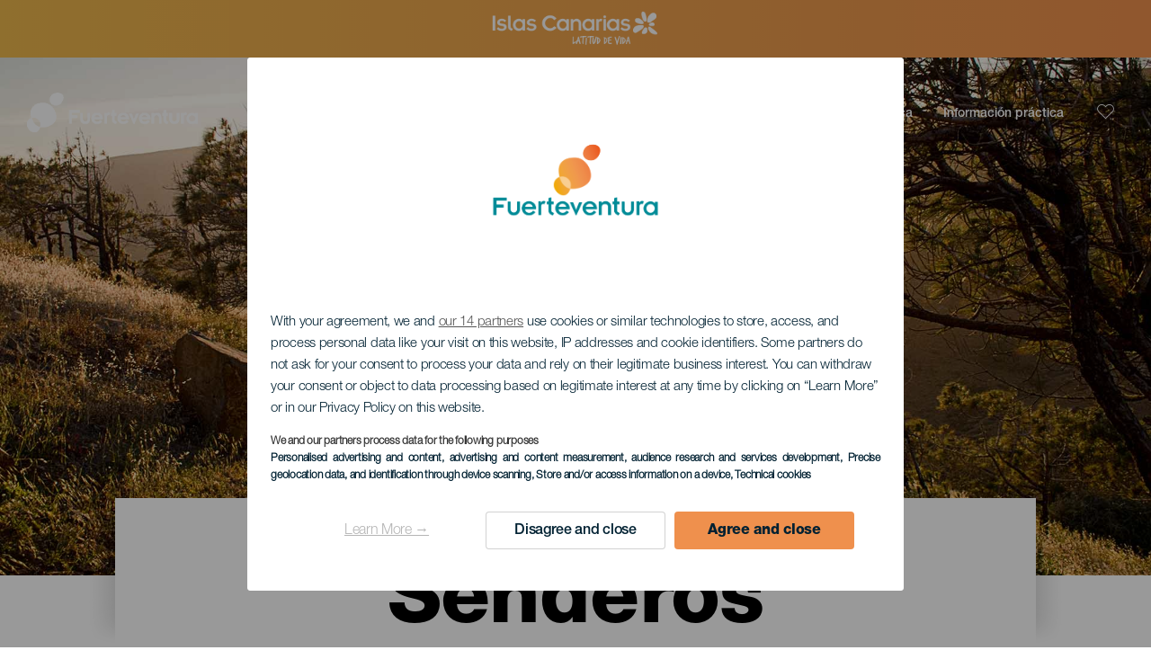

--- FILE ---
content_type: text/html; charset=UTF-8
request_url: https://www.visitfuerteventura.com/senderos-fuerteventura/?limit=48
body_size: 15668
content:
<!DOCTYPE html>
<html lang="es" dir="ltr" prefix="content: http://purl.org/rss/1.0/modules/content/  dc: http://purl.org/dc/terms/  foaf: http://xmlns.com/foaf/0.1/  og: http://ogp.me/ns#  rdfs: http://www.w3.org/2000/01/rdf-schema#  schema: http://schema.org/  sioc: http://rdfs.org/sioc/ns#  sioct: http://rdfs.org/sioc/types#  skos: http://www.w3.org/2004/02/skos/core#  xsd: http://www.w3.org/2001/XMLSchema# ">
  <head>
    
<script type="text/javascript">window.didomiConfig = {sdkPath: 'https://consent.turismodeislascanarias.com/',apiPath: 'https://consent.turismodeislascanarias.com/api',};const params=new URLSearchParams(window.location.search),obj={default:{o:"6BnhmbGm",a:"G6t7rJw6",t:"ZmNEt4fB",c:"Ni9zmQUj"},lagomera:{o:"mB22aiEH",a:"JzEGaxRZ",t:"WYtjb4Va",c:"RWNPAVnJ"},fuerteventura:{o:"NpgiKcUa",a:"N9XKUFGz",t:"L8qFU4Bg",c:"jcFtrMxw"},lapalma:{o:"wR2Yp4Mi",a:"QEaAGnYp",t:"6xmXM8XC",c:"4V87RBnk"}};function setNotice(a,e){let t=window.location.hostname,o; if (t.includes("lagomera") && a.has("campaign") && a.get("campaign").includes("alcance")){o = e.lagomera.a}else if (t.includes("lagomera") && a.has("campaign") && a.get("campaign").includes("trafico")){o = e.lagomera.t}else if (t.includes("lagomera") && a.has("campaign") && a.get("campaign").includes("conversion")){o = e.lagomera.c  }else if (t.includes("lagomera") && a.has("campaign") == false){o = e.lagomera.o}else if(t.includes("fuerteventura") && a.has("campaign") && a.get("campaign").includes("alcance")){o = e.fuerteventura.a}else if (t.includes("fuerteventura") && a.has("campaign") && a.get("campaign").includes("trafico")){o = e.fuerteventura.t}else if (t.includes("fuerteventura") && a.has("campaign") && a.get("campaign").includes("conversion")){o = e.fuerteventura.c}else if (t.includes("fuerteventura") && a.has("campaign") == false){o = e.fuerteventura.o  }else if(t.includes("lapalma") && a.has("campaign") && a.get("campaign").includes("alcance")){o = e.lapalma.a}else if (t.includes("lapalma") && a.has("campaign") && a.get("campaign").includes("trafico")){o = e.lapalma.t  }else if (t.includes("lapalma") && a.has("campaign") && a.get("campaign").includes("conversion")){o = e.lapalma.c}else if (t.includes("lapalma") && a.has("campaign") == false){o = e.lapalma.o}else if(a.has("campaign") && a.get("campaign").includes("alcance")){o = e.default.a}else if (a.has("campaign") && a.get("campaign").includes("trafico")){o = e.default.t}else if (a.has("campaign") && a.get("campaign").includes("conversion")){o = e.default.c}else if (a.has("campaign")){o = e.default.a}else {o = e.default.o} return o;}; const noticeId=setNotice(params,obj);
window.gdprAppliesGlobally=true;(function(){function a(e){if(!window.frames[e]){if(document.body&&document.body.firstChild){var t=document.body;var n=document.createElement("iframe");n.style.display="none";n.name=e;n.title=e;t.insertBefore(n,t.firstChild)} else{setTimeout(function(){a(e)},5)}}}function e(n,r,o,c,s){function e(e,t,n,a){if(typeof n!=="function"){return}if(!window[r]){window[r]=[]}var i=false;if(s){i=s(e,t,n)}if(!i){window[r].push({command:e,parameter:t,callback:n,version:a})}}e.stub=true;function t(a){if(!window[n]||window[n].stub!==true){return}if(!a.data){return} var i=typeof a.data==="string";var e;try{e=i?JSON.parse(a.data):a.data}catch(t){return}if(e[o]){var r=e[o];window[n](r.command,r.parameter,function(e,t){var n={};n[c]={returnValue:e,success:t,callId:r.callId};a.source.postMessage(i?JSON.stringify(n):n,"*")},r.version)}} if(typeof window[n]!=="function"){window[n]=e;if(window.addEventListener){window.addEventListener("message",t,false)}else{window.attachEvent("onmessage",t)}}}e("__tcfapi","__tcfapiBuffer","__tcfapiCall","__tcfapiReturn");a("__tcfapiLocator");(function(e,tgt){ var t=document.createElement("script");t.id="spcloader";t.type="text/javascript";t.async=true;t.src="https://consent.turismodeislascanarias.com/"+e+"/loader.js?target_type=notice&target="+tgt;t.charset="utf-8";var n=document.getElementsByTagName("script")[0];n.parentNode.insertBefore(t,n)})("2ecd9e5e-4b27-47b9-9fed-7205ecbbdd5c",noticeId)})();</script>
<script type="text/javascript">let agreed=getCookie("cookie-agreed");(void 0===agreed||2!=agreed)&&setCookie("cookie-agreed",2,null);let categories=getCookie("cookie-agreed-categories");function getCookie(e){return document.cookie.split(";").reduce(function(o,i){var t=i.split("=");return t[0].trim()===e?t[1]:o},void 0)}function setCookie(e,o,i){if(null==i){document.cookie=e+"="+o+";path=/";return}var t=new Date;t.setTime(t.getTime()+864e5*i);var r="expires="+t.toUTCString();document.cookie=e+"="+o+";"+r+";path=/"}void 0===categories&&setCookie("cookie-agreed-categories",'["obligatorios"]',null);</script>
<script type="didomi/javascript" data-vendor="c:promoturp-JTTe69NJ" data-purposes="select_personalized_content" data-loading="immediate">categories=getCookie("cookie-agreed-categories");let new_categories='"obligatorios"';"undefined"!=typeof categories&&categories.includes("tracking")&&(new_categories=new_categories.concat(',"tracking"')),1==={gdpr_consent_vendor}&&(new_categories=new_categories.concat(',"marketing"')),new_categories="["+new_categories+"]",("undefined"==typeof categories||categories!==new_categories)&&setCookie("cookie-agreed-categories",new_categories,null);</script>
<script>(function(w,d,s,l,i){w[l] = w[l] || [];w[l].push({'gtm.start':new Date().getTime(),event:'gtm.js'});var f=d.getElementsByTagName(s)[0],j=d.createElement(s),dl=l!='dataLayer'?'&l='+l:'';j.async=true;j.src='https://s2s.visitfuerteventura.com/gtm.js?id='+i+dl;f.parentNode.insertBefore(j,f);})(window,document,'script','dataLayer','GTM-NGVGCWCC');</script>
 <meta name="google-site-verification" content="2Mhbv5025CWF9puKzpRwM5oqOHX8HqrmuCA_P1qIy0c" />
<meta name="msvalidate.01" content="6E83D792C60DEFD9950664A64E328F22" />
        <meta charset="utf-8" />
<style>/* @see https://github.com/aFarkas/lazysizes#broken-image-symbol */.js img.lazyload:not([src]) { visibility: hidden; }/* @see https://github.com/aFarkas/lazysizes#automatically-setting-the-sizes-attribute */.js img.lazyloaded[data-sizes=auto] { display: block; width: 100%; }</style>
<meta name="description" content="Descubre todas las rutas y caminos para explorar la mágica naturaleza volcánica de la isla con los mejores senderos de Fuerteventura." />
<meta name="robots" content="noindex, follow" />
<link rel="canonical" href="https://www.visitfuerteventura.com/senderos-fuerteventura/?limit=48/" />
<meta property="og:site_name" content="Fuerteventura" />
<meta property="og:url" content="https://www.visitfuerteventura.com/senderos-fuerteventura/" />
<meta property="og:title" content="Senderos" />
<meta property="og:description" content="Descubre todas las rutas y caminos para explorar la mágica naturaleza volcánica de la isla con los mejores senderos de Fuerteventura." />
<meta property="og:image" content="https://www.visitfuerteventura.com/sites/default/files/styles/16_9_desktop/public/header-images/2023-02/cab-senderos-fuerteventura.jpg?itok=2uI8g9YE" />
<meta name="twitter:card" content="summary_large_image" />
<meta name="twitter:description" content="Descubre todas las rutas y caminos para explorar la mágica naturaleza volcánica de la isla con los mejores senderos de Fuerteventura." />
<meta name="twitter:title" content="Senderos" />
<meta name="Generator" content="Drupal 10 (https://www.drupal.org)" />
<meta name="MobileOptimized" content="width" />
<meta name="HandheldFriendly" content="true" />
<meta name="viewport" content="width=device-width, initial-scale=1.0" />
<script type="application/ld+json">{
    "@context": "https://schema.org",
    "@graph": [
        {
            "@type": "Article",
            "headline": "Senderos",
            "name": "Senderos",
            "description": "Descubre todas las rutas y caminos para explorar la mágica naturaleza volcánica de la isla con los mejores senderos de Fuerteventura.",
            "image": {
                "@type": "ImageObject",
                "url": "https://www.visitfuerteventura.com/sites/default/files/styles/16_9_desktop/public/header-images/2023-02/cab-senderos-fuerteventura.jpg?itok=2uI8g9YE",
                "width": "1920",
                "height": "1080"
            },
            "datePublished": "2023-01-26T15:22:32+0000"
        }
    ]
}</script>
<style>
			#header_hic .background {
																						background-color:
					#EEEEEE;

								opacity:
				1.000;
								            }
																							#header_hic .background_image {
											background-color:
					#EEEEEE;
											opacity: 1;
										}
										#header_hic .background_image:after {
											background: url('/sites/default/files/header-images/2023-02/cab-senderos-fuerteventura.jpg') no-repeat
					center center
					!important;
											opacity:
					1.000;
											background-size: cover !important;
										}
										#header_hic .background_image_mov:after {
					        				background:  url(/sites/default/files/header-images/2023-02/cab-mv-senderos-fuerteventura.jpg) no-repeat
					center center
					!important;;
					        				opacity:
					1.000;
					        				background-size: cover !important;
					        			}

					imagen-dinamic			</style>
<link rel="icon" href="/themes/custom/hic_front_theme/www_fuerteventura_travel.ico" type="image/vnd.microsoft.icon" />
<link rel="alternate" hreflang="es" href="https://www.visitfuerteventura.com/senderos-fuerteventura/" />
<link rel="alternate" hreflang="en" href="https://www.visitfuerteventura.com/en/paths-fuerteventura/" />
<link rel="alternate" hreflang="de" href="https://www.visitfuerteventura.com/de/wanderwege-fuerteventura/" />
<link rel="alternate" hreflang="it" href="https://www.visitfuerteventura.com/it/sentieri-fuerteventura/" />
<link rel="alternate" hreflang="fr" href="https://www.visitfuerteventura.com/fr/chemins-de-randonnee-fuerteventura/" />
<link rel="alternate" hreflang="nl" href="https://www.visitfuerteventura.com/nl/wandelpaden-fuerteventura/" />
<link rel="alternate" hreflang="fi" href="https://www.visitfuerteventura.com/fi/vaelluspolut-fuerteventura/" />
<link rel="alternate" hreflang="pl" href="https://www.visitfuerteventura.com/pl/szlaki-fuerteventura/" />
<link rel="alternate" hreflang="nb" href="https://www.visitfuerteventura.com/nb/turstier-fuerteventura/" />
<link rel="alternate" hreflang="sv" href="https://www.visitfuerteventura.com/sv/vandringsleder-fuerteventura/" />
<link rel="alternate" hreflang="da" href="https://www.visitfuerteventura.com/da/stier-fuerteventura/" />
<link rel="alternate" hreflang="x-default" href="https://www.visitfuerteventura.com/en/paths-fuerteventura/" />

    <title>Senderos de Fuerteventura      | Fuerteventura</title>
    <link rel="stylesheet" media="all" href="/sites/default/files/css/css_1fXtxqW1xc8U7PHSS12ZvC5Hx6espyhHr2dJOnKpk3c.css?delta=0&amp;language=es&amp;theme=hic_front_theme&amp;include=[base64]" />
<link rel="stylesheet" media="all" href="/sites/default/files/css/css_mIOA_usHz4vTgPpePD-yPZyBB-HnH_bgVNryozkYsHI.css?delta=1&amp;language=es&amp;theme=hic_front_theme&amp;include=[base64]" />

    <script type="application/json" data-drupal-selector="drupal-settings-json">{"path":{"baseUrl":"\/","pathPrefix":"","currentPath":"node\/657739","currentPathIsAdmin":false,"isFront":false,"currentLanguage":"es","currentQuery":{"limit":"48","resource_type":"t_senderismo"}},"pluralDelimiter":"\u0003","suppressDeprecationErrors":true,"ajaxPageState":{"libraries":"[base64]","theme":"hic_front_theme","theme_token":null},"ajaxTrustedUrl":{"\/resultados-de-la-busqueda":true},"current_language":"es","lazy":{"lazysizes":{"lazyClass":"lazyload","loadedClass":"lazyloaded","loadingClass":"lazyloading","preloadClass":"lazypreload","errorClass":"lazyerror","autosizesClass":"lazyautosizes","srcAttr":"data-src","srcsetAttr":"data-srcset","sizesAttr":"data-sizes","minSize":40,"customMedia":[],"init":true,"expFactor":1.5,"hFac":0.8,"loadMode":2,"loadHidden":true,"ricTimeout":0,"throttleDelay":125,"plugins":[]},"placeholderSrc":"","preferNative":true,"minified":true,"libraryPath":"\/libraries\/lazysizes"},"smartIp":"{\u0022location\u0022:[]}","smartIpSrc":{"smartIp":"smart_ip","geocodedSmartIp":"geocoded_smart_ip","w3c":"w3c"},"hic_footer":{"resetCookiesDidomi":{"selector":".reset-cookies-link-didomi"}},"current_domain":"FV","csp":{"nonce":"9mXJVXrrJutABTy1r8FOhw"},"user":{"uid":0,"permissionsHash":"9e04b2716ae0433aeb5d52e0e4394d8db5cf647bbf4fa56cc2a00b85e133fe82"}}</script>
<script src="/core/assets/vendor/jquery/jquery.min.js?v=3.7.1"></script>
<script src="/core/assets/vendor/once/once.min.js?v=1.0.1"></script>
<script src="/sites/default/files/languages/es_h1fBLCbhT8zpvgO9r3XFjVBCxnOzQMvlxwes3YDYMWA.js?t90so2"></script>
<script src="/core/misc/drupalSettingsLoader.js?v=10.5.7"></script>
<script src="/core/misc/drupal.js?v=10.5.7"></script>
<script src="/core/misc/drupal.init.js?v=10.5.7"></script>
<script src="/modules/custom/hic_customization/js/hic_customization.js?v=1.1"></script>
<script src="/modules/custom/hic_customization/js/dmp.js?v=1.1"></script>

  </head>
  <body class="page-type-island fuerteventura path-node page-node-type-resource-distributor">
  	<!-- Google Tag Manager (noscript) -->
    <noscript><iframe name="__tcfapiLocator" title="__tcfapiLocator" src="https://s2s.holaislascanarias.com/ns.html?id=GTM-WZFWB8S"
    height="0" width="0" style="display:none;visibility:hidden" aria-hidden="true"></iframe></noscript>
    <!-- End Google Tag Manager (noscript) -->

        <a href="#main-content" class="visually-hidden focusable skip-link">
      Pasar al contenido principal
    </a>
    
      <div class="dialog-off-canvas-main-canvas" data-off-canvas-main-canvas>
    
<div class="layout-container">
  <main role="main">
  
          <aside class="layout-sidebar-second" role="complementary">
        
      </aside>
        <a id="main-content" tabindex="-1"></a>	  <div class="page-content">
      <header role="banner">

                
          <div class="light region region-header">
    <div class="opener-menu-block block block-hic-header block-hic-menu-mobile-opener-block" id="block-opener-menu">
  
    
      <div id="menu_mobile_opener" class="menu_mobile_opener"></div>

  </div>
<div id="block-hicheaderlogo" class="block block-hic-header block-hic-header-logo">
  
    
      <a href="https://www.visitfuerteventura.com/" title="Inicio">


<div class="logo_image">
  <img class="logo_front" src="/sites/default/files/logos/FTV_blanco.png" alt="Fuerteventura logo" title="Fuerteventura logo" typeof="foaf:Image" />
<img class="logo_hover" src="/sites/default/files/logos/FTV_naranja.png" alt="Fuerteventura logo" typeof="foaf:Image" />
<img class="logo_sticky" src="/sites/default/files/logos/FTV_color.png" alt="Fuerteventura logo" typeof="foaf:Image" />

</div>
</a>
  </div>

<div  class="hic-search-engine-block-form block block-search container-inline" data-drupal-selector="hic-search-engine-block-form" id="block-hicsearchengineblockform">
	
		
		<div class="search-block">
		<div class="search-block-elements-wrapper">
			<form action="/resultados-de-la-busqueda" method="get" id="hic-search-engine-block-form" accept-charset="UTF-8">
  <div class="js-form-item form-item js-form-type-search form-type-search js-form-item-search form-item-search form-no-label">
                <label for="search-text" class="visually-hidden">Buscar</label>

        <input title="Escriba lo que quiere buscar." id="search-text" autocomplete="off" data-drupal-selector="edit-search" type="search" name="search" value="" size="15" maxlength="128" class="form-search" aria-label="Buscar" />

        </div>



<div data-drupal-selector="edit-actions" class="form-actions js-form-wrapper form-wrapper" id="edit-actions">
  <input data-drupal-selector="edit-submit" type="submit" id="edit-submit" value="Buscar" class="button js-form-submit form-submit" />

</div>

</form>

		</div>
		<span class="mobile-search-trigger closed"></span>
	</div>
	</div>
<nav role="navigation" aria-labelledby="block-menunavigationfuerteventura-menu" id="block-menunavigationfuerteventura" class="block block-menu navigation menu--navigation-fuerteventura">
            
  <span class="visually-hidden" id="block-menunavigationfuerteventura-menu">Menú navigation Fuerteventura</span>
  

        
              <ul class="menu">
                    <li class="menu-item menu-item--expanded">
        <span class="menu-select-island">Fuerteventura</span>
                                <ul class="menu">
                    <li class="menu-item">
        <a href="https://www.holaislascanarias.com/">Islas Canarias</a>
              </li>
                <li class="menu-item">
        <a href="https://www.holaislascanarias.com/tenerife/">Tenerife</a>
              </li>
                <li class="menu-item">
        <a href="https://www.holaislascanarias.com/gran-canaria/">Gran Canaria</a>
              </li>
                <li class="menu-item">
        <a href="https://www.holaislascanarias.com/lanzarote/">Lanzarote</a>
              </li>
                <li class="menu-item">
        <a href="https://visitlapalma.es/">La Palma</a>
              </li>
                <li class="menu-item">
        <a href="https://lagomera.travel/" target="_self">La Gomera</a>
              </li>
                <li class="menu-item">
        <a href="https://www.holaislascanarias.com/el-hierro/">El Hierro</a>
              </li>
                <li class="menu-item">
        <a href="https://www.holaislascanarias.com/la-graciosa/">La Graciosa</a>
              </li>
        </ul>
  
              </li>
                <li class="menu-item menu-item--expanded">
        <span>Descubre</span>
                                <ul class="menu">
                    <li class="menu-item">
        <a href="/conoce-fuerteventura/" data-drupal-link-system-path="node/188">Conoce Fuerteventura</a>
              </li>
                <li class="menu-item">
        <a href="/experiencias/las-mejores-playas-de-fuerteventura/" data-drupal-link-system-path="node/5401">Las mejores playas</a>
              </li>
                <li class="menu-item">
        <a href="/experiencias/lo-que-debes-saber-para-hacer-kitesurf-y-windsurf-en-fuerteventura/" data-drupal-link-system-path="node/469">Windsurf y Kitesurf</a>
              </li>
                <li class="menu-item">
        <a href="/experiencias/que-hacer-en-fuerteventura-con-ninos/" data-drupal-link-system-path="node/592">Fuerteventura con niños</a>
              </li>
                <li class="menu-item">
        <a href="/experiencias/si-eres-remote-worker-en-fuerteventura-estos-son-los-sitios-que-no-te-debes-perder/" data-drupal-link-system-path="node/33172">Teletrabaja desde la isla</a>
              </li>
                <li class="menu-item">
        <a href="/experiencias/turismo-rural-en-fuerteventura/" data-drupal-link-system-path="node/658000">Turismo rural</a>
              </li>
                <li class="menu-item">
        <a href="/rutas-gastronomicas/" data-drupal-link-system-path="node/1061026">Rutas gastronómicas</a>
              </li>
        </ul>
  
              </li>
                <li class="menu-item menu-item--expanded menu-item--active-trail">
        <span class="two-column-menu">Planifica</span>
                                <ul class="menu">
                    <li class="menu-item">
        <a href="/playas-fuerteventura/" data-drupal-link-system-path="node/657730">Playas</a>
              </li>
                <li class="menu-item">
        <a href="/miradores-fuerteventura/" data-drupal-link-system-path="node/657736">Miradores</a>
              </li>
                <li class="menu-item">
        <a href="/piscinas-naturales-en-fuerteventura/" data-drupal-link-system-path="node/1063906">Piscinas naturales</a>
              </li>
                <li class="menu-item">
        <a href="/lugares-con-encanto-fuerteventura/" data-drupal-link-system-path="node/657697">Lugares con encanto</a>
              </li>
                <li class="menu-item">
        <a href="/centros-de-ocio-en-fuerteventura/" data-drupal-link-system-path="node/1073779">Centros de ocio</a>
              </li>
                <li class="menu-item">
        <a href="/museos-y-visitas-de-interes-fuerteventura/" data-drupal-link-system-path="node/657745">Museos y visitas de interés</a>
              </li>
                <li class="menu-item">
        <a href="/bodegas-y-queserias-en-fuerteventura/" data-drupal-link-system-path="node/1063915">Bodegas y queserías</a>
              </li>
                <li class="menu-item">
        <a href="/espacios-naturales-fuerteventura/" data-drupal-link-system-path="node/657742">Espacios naturales</a>
              </li>
                <li class="menu-item menu-item--active-trail">
        <a href="/senderos-fuerteventura/" data-drupal-link-system-path="node/657739">Senderos</a>
              </li>
                <li class="menu-item">
        <a href="/puntos-de-inmersion-fuerteventura/" data-drupal-link-system-path="node/657748">Puntos de inmersión</a>
              </li>
                <li class="menu-item">
        <a href="/localidades-turisticas-fuerteventura/" data-drupal-link-system-path="node/657733">Localidades Turísticas</a>
              </li>
                <li class="menu-item">
        <a href="/windsurf-fuerteventura/" data-drupal-link-system-path="node/657751">Windsurf</a>
              </li>
                <li class="menu-item">
        <a href="/kitesurf-fuerteventura/" data-drupal-link-system-path="node/657754">Kitesurf</a>
              </li>
                <li class="menu-item">
        <a href="/surf-en-fuerteventura/" data-drupal-link-system-path="node/1063912">Surf</a>
              </li>
                <li class="menu-item">
        <a href="/trail-running-en-fuerteventura/" data-drupal-link-system-path="node/1063939">Trail</a>
              </li>
                <li class="menu-item">
        <a href="/avistamiento-de-cetaceos-en-fuerteventura/" data-drupal-link-system-path="node/1063924">Avistamiento de cetáceos</a>
              </li>
                <li class="menu-item">
        <a href="/observacion-de-estrellas-en-fuerteventura/" data-drupal-link-system-path="node/1063918">Observación de estrellas</a>
              </li>
                <li class="menu-item">
        <a href="/compras-fuerteventura/" data-drupal-link-system-path="node/657763">Compras</a>
              </li>
                <li class="menu-item">
        <a href="/puertos-y-marinas-en-fuerteventura/" data-drupal-link-system-path="node/1063927">Puertos y marinas</a>
              </li>
                <li class="menu-item">
        <a href="/rutas-para-cruceristas-fuerteventura/" data-drupal-link-system-path="node/657766">Ruta de cruceristas</a>
              </li>
        </ul>
  
              </li>
                <li class="menu-item menu-item--expanded">
        <span>Información práctica</span>
                                <ul class="menu">
                    <li class="menu-item">
        <a href="/fuerteventura/el-clima/" data-drupal-link-system-path="node/657769">El clima</a>
              </li>
                <li class="menu-item">
        <a href="/fuerteventura/como-llegar/" data-drupal-link-system-path="node/657775">Cómo llegar</a>
              </li>
                <li class="menu-item">
        <a href="/moverse-dentro-de-la-isla/" data-drupal-link-system-path="node/9952">Moverse dentro de la isla</a>
              </li>
                <li class="menu-item">
        <a href="/restaurantes-fuerteventura/" data-drupal-link-system-path="node/657760">Dónde comer</a>
              </li>
                <li class="menu-item">
        <a href="/donde-dormir-fuerteventura/" data-drupal-link-system-path="node/657757">Dónde dormir</a>
              </li>
                <li class="menu-item">
        <a href="/eventos/" data-drupal-link-system-path="node/94">Agenda</a>
              </li>
                <li class="menu-item">
        <a href="/un-bano-seguro/" data-drupal-link-system-path="node/33169">Consejos para un baño seguro</a>
              </li>
                <li class="menu-item">
        <a href="/directorio-de-servicios/" data-drupal-link-system-path="node/104">Directorio de servicios</a>
              </li>
        </ul>
  
              </li>
        </ul>
  


  </nav>
<div id="block-hicheaderfavouriteblock" class="block block-hic-favourites block-hic-header-favourite-block">
  
    
      


<div class="header-favourite-block">
	<div class="heart-favourites-mov">
		<a href="#" aria-label="Go to favourites"> 
			<span class="favourite-icon-container-mov"> 
		</span>
		</a>
	</div>
	<div class="heart-favourites"></div>
	<div class="wrapper-menu hidden">
		<div class="menu-container">
			<ul>
				<li data-show-on-favourites="false">
					No ha seleccionado favoritos
				</li>
				<li data-show-on-favourites="true" class="fav-true">
					<a href="#"> Consulta tus favoritos 
						<span class="favourite-icon-container"></span>
					</a>
				</li>
				<li data-show-on-favourites="true" class="pdf-icon">
					<a href="/hic_favourites/pdf_form" class="use-ajax" data-dialog-type="modal" data-dialog-options="{&quot;width&quot;:893,&quot;closeText&quot;:&quot;&quot;,&quot;dialogClass&quot;:&quot;modal-pdf&quot;}">Descargar como PDF</a>
				</li>
				<li data-show-on-favourites="true" class="dwlMbl-icon">
					<a href="/favourites/download" class="use-ajax" data-dialog-type="modal" data-dialog-options="{&quot;width&quot;:893,&quot;closeText&quot;:&quot;&quot;,&quot;dialogClass&quot;:&quot;modal-qr&quot;}">Enviar al móvil</a>
				</li> 				<li class="planifier-link">
					<a href="/planificador/">
						Pruebe el planificador
					</a>
				</li>
			</ul>
		</div>
	</div>
</div>

  </div>

  </div>

        
      </header>
        <div class="region region-primary-menu">
    
				<div  id="block-topbarfuerteventura" class="block-content block-type--hic-topbar-islas block block-block-content block-block-content0e6644e7-10bc-4b23-af83-45eb21175d02 topbar-isla">
		
				
						<a href="https://www.holaislascanarias.com/"
			target="_self">
						<div class="highlighted-block-text-wrapper">
				<div class="auxiliar-wrapper">
					<div class="wrapper-content-message-island">
					
      <div class="clearfix text-formatted field field--name-field-hb-message field--type-text-long field--label-hidden field__items">
              <div class="field__item"><div class="field_logo"><img alt="Logo de Hola Islas Canarias" class="logo_front" src="/sites/default/files/logos/logoES_LightMenu.png"></div>
</div>
          </div>
  
					</div>
				</div>
			</div> 		</a>
					</div>
	<div id="block-hic-common-header" class="block block-hic-header block-hic-header-block">
  
    
      







		
		<div id="header_hic" data-img="" class="header w-tab light height-medium" style="background-color: #FFFFFF !important;">

											
									

			
				<div class="background_image dktH-center dktV-middle"></div>
				<div class="background_image_mov mblH-center mblV-middle "></div>
						
																													<div class="content tab hor-align-center-ml ver-align-down-ml
																		 subtitle-up" style="background-color: #FFFFFF;">
											
								                  <div class="titles subtitle-up">
								
                                    											<h1 class="title font-width-bold large" style="color: #000000;">
							Senderos
						</h1>
					                                                    </div>

																
																																																																					</div>
																																				</div>

  </div>

  </div>

        <div class="region region-highlighted">
    <div data-drupal-messages-fallback class="hidden"></div>

  </div>

      
      <div class="layout-content">
          <div class="region region-content">
    <div id="block-hic-front-theme-content" class="block block-system block-system-main-block">
  
    
      






<article  about="/senderos-fuerteventura/" class="node node--type-resource-distributor node--view-mode-full">
	
	

	<div  class="node__content">
    <div class="node-distrib-resource-content">
      <div class="wrapper-intro-resources-distrib"><div class="intro-results"><h2 class="subtitle-island">
            Los senderos de Fuerteventura
          </h2><p class="summary-island">
            Las rutas de senderismo en Fuerteventura son una excelente manera de descubrir la gran variedad de paisajes que componen a la isla más larga del archipiélago. Los cientos de kilómetros de senderos permiten caminar entre montañas y volcanes, escarpados acantilados, desiertos de dunas, cuevas y, por supuesto, una gran variedad de playas. Y lo mejor es que hay senderos para todos los públicos en los que siempre habrá un hueco para darse un chapuzón. Pero vayamos paso a paso; selecciona tu destino y encuentra los senderos más cercanos.
          </p></div>

        </div>

      <div class="wrapper-resources-filters">
        


<div class="filter-wrapper">
  <p>Islas</p>



<div class="islands-wrapper">
  


<div class="select-wrapper">
  


<div class="trigger-wrapper down">
  <input class="limit-trigger button" type="button" name="fuerteventura" value="Fuerteventura" />

</div>



<div class="item-selector-wrapper collapsed">
  <p class="item-list-wrapper"><a href="/senderos-fuerteventura/fuerteventura/all/">Fuerteventura</a>
</p>
</div>

</div>

</div>

</div>



<div class="filter-wrapper">
  <p>Municipio</p>



<div class="islands-wrapper">
  


<div class="select-wrapper">
  


<div class="trigger-wrapper down">
  <input class="limit-trigger button" type="button" name="todo(s)" value="Todo(s)" />

</div>



<div class="item-selector-wrapper collapsed">
  <p class="item-list-wrapper"><a href="/senderos-fuerteventura/fuerteventura/antigua/">Antigua</a>
<a href="/senderos-fuerteventura/fuerteventura/betancuria/">Betancuria</a>
<a href="/senderos-fuerteventura/fuerteventura/la-oliva/">La Oliva</a>
<a href="/senderos-fuerteventura/fuerteventura/pajara/">Pájara</a>
<a href="/senderos-fuerteventura/fuerteventura/puerto-del-rosario/">Puerto del Rosario</a>
<a href="/senderos-fuerteventura/fuerteventura/tuineje/">Tuineje</a>
<a href="/senderos-fuerteventura/fuerteventura/">Todo(s)</a>
</p>
</div>

</div>

</div>

</div>

      </div>

      <div class="results-wrapper">
                <div class="results-grid"><div class="wrapper-item wow fadeInUp" data-wow-delay="0.2s" data-wow-duration="0.3s">
                        


  <article class="w-final-file">
    
    
      <div  class="resources-related-content-item">
      <div class="wrapper-content">
       <div class="fav-container" data-nid="9511">
           <span class="ic-favourite"></span>
              <svg version="1.1" class="hearts hidden"
			xmlns="http://www.w3.org/2000/svg"
			xmlns:xlink="http://www.w3.org/1999/xlink"
			viewBox="0 0 31.181 89.321">
			<path class="heart1a" fill="#010101"
						d="M24.059,71.838c-2.053-2.053-5.381-2.053-7.434,0c-0.002,0-0.002,0-0.002,0l-1.014,1.014
				l-1.013-1.014c-2.054-2.053-5.382-2.053-7.436,0c-2.053,2.054-2.053,5.384,0,7.438l1.014,1.012l7.435,7.436l7.435-7.436l1.014-1.012
				c2.054-2.054,2.054-5.382,0.001-7.436C24.061,71.84,24.06,71.84,24.059,71.838z" />
			<path class="heart1b" fill="#010101"
						d="M24.059,71.838c-2.053-2.053-5.381-2.053-7.434,0c-0.002,0-0.002,0-0.002,0l-1.014,1.014
				l-1.013-1.014c-2.054-2.053-5.382-2.053-7.436,0c-2.053,2.054-2.053,5.384,0,7.438l1.014,1.012l7.435,7.436l7.435-7.436l1.014-1.012
				c2.054-2.054,2.054-5.382,0.001-7.436C24.061,71.84,24.06,71.84,24.059,71.838z" />
			<path class="heart2" fill="#010101"
						d="M18.343,45.734c-2.485-1.5-5.716-0.703-7.217,1.782c-0.002,0.001-0.002,0.001-0.002,0.001
				l-0.741,1.228l-1.228-0.741c-2.487-1.5-5.718-0.702-7.218,1.783c-1.501,2.486-0.703,5.719,1.784,7.221l1.227,0.739l9.001,5.435
				l5.435-9.001l0.742-1.226c1.5-2.487,0.703-5.718-1.782-7.219C18.344,45.735,18.343,45.735,18.343,45.734z" />
			<path class="heart3" fill="#010101"
						d="M30,27.841c-1.371-2.559-4.556-3.522-7.115-2.152c-0.002,0-0.002,0-0.002,0l-1.264,0.677
				l-0.677-1.264c-1.373-2.56-4.559-3.523-7.117-2.152c-2.561,1.372-3.524,4.559-2.153,7.12l0.677,1.262l4.965,9.27l9.269-4.965
				l1.264-0.675c2.56-1.372,3.524-4.558,2.153-7.118C30,27.843,30,27.843,30,27.841z" />
			</svg>
                 </div>
        <a href="/senderismo/fuerteventura/gran-valle/">
                  
  <div class="field field--name-field-h-image-gallery field--type-entity-reference field--label-visually_hidden">
    <div class="field__label visually-hidden">Imagen Listado</div>
              <div class="field__item"><article class="media media--type-list-image media--view-mode-header-thumbnail">
  
      
  <div class="field field--name-field-media-image field--type-image field--label-visually_hidden">
    <div class="field__label visually-hidden">Imagen</div>
              <div class="field__item">  <img loading="lazy" src="/sites/default/files/resources/list_image/gran_valle-list.jpg" width="560" height="582" alt="Gran Valle - listado" typeof="foaf:Image" />

</div>
          </div>

  </article>
</div>
          </div>

                  <div class="story-texts">
            
<div  class="field_t_island">
	<div  class="visually-hidden">
		Isla
	</div>
		<div>
						<p >
			Fuerteventura
		</p>
					</div>
	</div>

  <div class="field field--name-field-h-title field--type-string field--label-visually_hidden">
    <div class="field__label visually-hidden">Titular</div>
              <h3 class="field__item clamp-on" data-clamp-desktop="2" data-clamp-mobile="3">Gran Valle</h3>
          </div>

          </div>
        </a>
      </div>
    </div>
  </article>

          </div><div class="wrapper-item wow fadeInUp" data-wow-delay="0.2s" data-wow-duration="0.3s">
                        


  <article class="w-final-file">
    
    
      <div  class="resources-related-content-item">
      <div class="wrapper-content">
       <div class="fav-container" data-nid="9589">
           <span class="ic-favourite"></span>
              <svg version="1.1" class="hearts hidden"
			xmlns="http://www.w3.org/2000/svg"
			xmlns:xlink="http://www.w3.org/1999/xlink"
			viewBox="0 0 31.181 89.321">
			<path class="heart1a" fill="#010101"
						d="M24.059,71.838c-2.053-2.053-5.381-2.053-7.434,0c-0.002,0-0.002,0-0.002,0l-1.014,1.014
				l-1.013-1.014c-2.054-2.053-5.382-2.053-7.436,0c-2.053,2.054-2.053,5.384,0,7.438l1.014,1.012l7.435,7.436l7.435-7.436l1.014-1.012
				c2.054-2.054,2.054-5.382,0.001-7.436C24.061,71.84,24.06,71.84,24.059,71.838z" />
			<path class="heart1b" fill="#010101"
						d="M24.059,71.838c-2.053-2.053-5.381-2.053-7.434,0c-0.002,0-0.002,0-0.002,0l-1.014,1.014
				l-1.013-1.014c-2.054-2.053-5.382-2.053-7.436,0c-2.053,2.054-2.053,5.384,0,7.438l1.014,1.012l7.435,7.436l7.435-7.436l1.014-1.012
				c2.054-2.054,2.054-5.382,0.001-7.436C24.061,71.84,24.06,71.84,24.059,71.838z" />
			<path class="heart2" fill="#010101"
						d="M18.343,45.734c-2.485-1.5-5.716-0.703-7.217,1.782c-0.002,0.001-0.002,0.001-0.002,0.001
				l-0.741,1.228l-1.228-0.741c-2.487-1.5-5.718-0.702-7.218,1.783c-1.501,2.486-0.703,5.719,1.784,7.221l1.227,0.739l9.001,5.435
				l5.435-9.001l0.742-1.226c1.5-2.487,0.703-5.718-1.782-7.219C18.344,45.735,18.343,45.735,18.343,45.734z" />
			<path class="heart3" fill="#010101"
						d="M30,27.841c-1.371-2.559-4.556-3.522-7.115-2.152c-0.002,0-0.002,0-0.002,0l-1.264,0.677
				l-0.677-1.264c-1.373-2.56-4.559-3.523-7.117-2.152c-2.561,1.372-3.524,4.559-2.153,7.12l0.677,1.262l4.965,9.27l9.269-4.965
				l1.264-0.675c2.56-1.372,3.524-4.558,2.153-7.118C30,27.843,30,27.843,30,27.841z" />
			</svg>
                 </div>
        <a href="/senderismo/fuerteventura/islote-de-lobos/">
                  
  <div class="field field--name-field-h-image-gallery field--type-entity-reference field--label-visually_hidden">
    <div class="field__label visually-hidden">Imagen Listado</div>
              <div class="field__item"><article class="media media--type-list-image media--view-mode-header-thumbnail">
  
      
  <div class="field field--name-field-media-image field--type-image field--label-visually_hidden">
    <div class="field__label visually-hidden">Imagen</div>
              <div class="field__item">  <img loading="lazy" src="/sites/default/files/resources/list_image/islote_de_lobos-list.jpg" width="560" height="582" alt="Islote de Lobos - listado" typeof="foaf:Image" />

</div>
          </div>

  </article>
</div>
          </div>

                  <div class="story-texts">
            
<div  class="field_t_island">
	<div  class="visually-hidden">
		Isla
	</div>
		<div>
						<p >
			Fuerteventura
		</p>
					</div>
	</div>

  <div class="field field--name-field-h-title field--type-string field--label-visually_hidden">
    <div class="field__label visually-hidden">Titular</div>
              <h3 class="field__item clamp-on" data-clamp-desktop="2" data-clamp-mobile="3">Islote de Lobos</h3>
          </div>

          </div>
        </a>
      </div>
    </div>
  </article>

          </div><div class="wrapper-item wow fadeInUp" data-wow-delay="0.2s" data-wow-duration="0.3s">
                        


  <article class="w-final-file">
    
    
      <div  class="resources-related-content-item">
      <div class="wrapper-content">
       <div class="fav-container" data-nid="31954">
           <span class="ic-favourite"></span>
              <svg version="1.1" class="hearts hidden"
			xmlns="http://www.w3.org/2000/svg"
			xmlns:xlink="http://www.w3.org/1999/xlink"
			viewBox="0 0 31.181 89.321">
			<path class="heart1a" fill="#010101"
						d="M24.059,71.838c-2.053-2.053-5.381-2.053-7.434,0c-0.002,0-0.002,0-0.002,0l-1.014,1.014
				l-1.013-1.014c-2.054-2.053-5.382-2.053-7.436,0c-2.053,2.054-2.053,5.384,0,7.438l1.014,1.012l7.435,7.436l7.435-7.436l1.014-1.012
				c2.054-2.054,2.054-5.382,0.001-7.436C24.061,71.84,24.06,71.84,24.059,71.838z" />
			<path class="heart1b" fill="#010101"
						d="M24.059,71.838c-2.053-2.053-5.381-2.053-7.434,0c-0.002,0-0.002,0-0.002,0l-1.014,1.014
				l-1.013-1.014c-2.054-2.053-5.382-2.053-7.436,0c-2.053,2.054-2.053,5.384,0,7.438l1.014,1.012l7.435,7.436l7.435-7.436l1.014-1.012
				c2.054-2.054,2.054-5.382,0.001-7.436C24.061,71.84,24.06,71.84,24.059,71.838z" />
			<path class="heart2" fill="#010101"
						d="M18.343,45.734c-2.485-1.5-5.716-0.703-7.217,1.782c-0.002,0.001-0.002,0.001-0.002,0.001
				l-0.741,1.228l-1.228-0.741c-2.487-1.5-5.718-0.702-7.218,1.783c-1.501,2.486-0.703,5.719,1.784,7.221l1.227,0.739l9.001,5.435
				l5.435-9.001l0.742-1.226c1.5-2.487,0.703-5.718-1.782-7.219C18.344,45.735,18.343,45.735,18.343,45.734z" />
			<path class="heart3" fill="#010101"
						d="M30,27.841c-1.371-2.559-4.556-3.522-7.115-2.152c-0.002,0-0.002,0-0.002,0l-1.264,0.677
				l-0.677-1.264c-1.373-2.56-4.559-3.523-7.117-2.152c-2.561,1.372-3.524,4.559-2.153,7.12l0.677,1.262l4.965,9.27l9.269-4.965
				l1.264-0.675c2.56-1.372,3.524-4.558,2.153-7.118C30,27.843,30,27.843,30,27.841z" />
			</svg>
                 </div>
        <a href="/senderismo/fuerteventura/calderon-hondo/">
                  
  <div class="field field--name-field-h-image-gallery field--type-entity-reference field--label-visually_hidden">
    <div class="field__label visually-hidden">Imagen Listado</div>
              <div class="field__item"><article class="media media--type-list-image media--view-mode-header-thumbnail">
  
      
  <div class="field field--name-field-media-image field--type-image field--label-visually_hidden">
    <div class="field__label visually-hidden">Imagen</div>
              <div class="field__item">  <img loading="lazy" src="/sites/default/files/resources/list_image/lis-calderon-hondo.jpg" width="560" height="583" alt="Calderón Hondo" typeof="foaf:Image" />

</div>
          </div>

  </article>
</div>
          </div>

                  <div class="story-texts">
            
<div  class="field_t_island">
	<div  class="visually-hidden">
		Isla
	</div>
		<div>
						<p >
			Fuerteventura
		</p>
					</div>
	</div>

  <div class="field field--name-field-h-title field--type-string field--label-visually_hidden">
    <div class="field__label visually-hidden">Titular</div>
              <h3 class="field__item clamp-on" data-clamp-desktop="2" data-clamp-mobile="3">Calderón Hondo</h3>
          </div>

          </div>
        </a>
      </div>
    </div>
  </article>

          </div><div class="wrapper-item wow fadeInUp" data-wow-delay="0.2s" data-wow-duration="0.3s">
                        


  
  
  <article about="/senderismo/fuerteventura/vallebron/" class="node node--type-resource-trekking node--view-mode-resources-content-related wow fadeInUp wo-final-file" data-wow-delay="0.5s" data-wow-duration="0.2s">
    
    
    <div class="resource-trekking-item">
      <div class="w-image">
      <div class="fav-container" data-nid="9520">
           <span class="ic-favourite"></span>
        <svg version="1.1" class="hearts hidden"
			xmlns="http://www.w3.org/2000/svg"
			xmlns:xlink="http://www.w3.org/1999/xlink"
			viewBox="0 0 31.181 89.321">
			<path class="heart1a" fill="#010101"
						d="M24.059,71.838c-2.053-2.053-5.381-2.053-7.434,0c-0.002,0-0.002,0-0.002,0l-1.014,1.014
				l-1.013-1.014c-2.054-2.053-5.382-2.053-7.436,0c-2.053,2.054-2.053,5.384,0,7.438l1.014,1.012l7.435,7.436l7.435-7.436l1.014-1.012
				c2.054-2.054,2.054-5.382,0.001-7.436C24.061,71.84,24.06,71.84,24.059,71.838z" />
			<path class="heart1b" fill="#010101"
						d="M24.059,71.838c-2.053-2.053-5.381-2.053-7.434,0c-0.002,0-0.002,0-0.002,0l-1.014,1.014
				l-1.013-1.014c-2.054-2.053-5.382-2.053-7.436,0c-2.053,2.054-2.053,5.384,0,7.438l1.014,1.012l7.435,7.436l7.435-7.436l1.014-1.012
				c2.054-2.054,2.054-5.382,0.001-7.436C24.061,71.84,24.06,71.84,24.059,71.838z" />
			<path class="heart2" fill="#010101"
						d="M18.343,45.734c-2.485-1.5-5.716-0.703-7.217,1.782c-0.002,0.001-0.002,0.001-0.002,0.001
				l-0.741,1.228l-1.228-0.741c-2.487-1.5-5.718-0.702-7.218,1.783c-1.501,2.486-0.703,5.719,1.784,7.221l1.227,0.739l9.001,5.435
				l5.435-9.001l0.742-1.226c1.5-2.487,0.703-5.718-1.782-7.219C18.344,45.735,18.343,45.735,18.343,45.734z" />
			<path class="heart3" fill="#010101"
						d="M30,27.841c-1.371-2.559-4.556-3.522-7.115-2.152c-0.002,0-0.002,0-0.002,0l-1.264,0.677
				l-0.677-1.264c-1.373-2.56-4.559-3.523-7.117-2.152c-2.561,1.372-3.524,4.559-2.153,7.12l0.677,1.262l4.965,9.27l9.269-4.965
				l1.264-0.675c2.56-1.372,3.524-4.558,2.153-7.118C30,27.843,30,27.843,30,27.841z" />
			</svg>
     </div>
                  <div class="field_h_images">
  <div class="field field--name-field-h-image-gallery field--type-entity-reference field--label-visually_hidden">
    <div class="field__label visually-hidden">Imagen Listado</div>
              <div class="field__item"><article class="media media--type-list-image media--view-mode-header-thumbnail">
  
      
  <div class="field field--name-field-media-image field--type-image field--label-visually_hidden">
    <div class="field__label visually-hidden">Imagen</div>
              <div class="field__item">  <img loading="lazy" src="/sites/default/files/resources/list_image/listado-vallebron-fuerteventura1.jpg" width="560" height="582" alt="Vallebrón. Senderos de Fuerteventura" typeof="foaf:Image" />

</div>
          </div>

  </article>
</div>
          </div>
</div>
              </div>
      <div class="story-texts">
        <div class="field_titles">
                      <div class="field_category">
              
  <div class="field field--name-field-t-resource-type field--type-entity-reference field--label-visually_hidden">
    <div class="field__label visually-hidden">Categoría</div>
              <div class="field__item">Senderismo</div>
          </div>

            </div>
                                <div class="field_titular">
              
  <div class="field field--name-field-h-title field--type-string field--label-visually_hidden">
    <div class="field__label visually-hidden">Titular</div>
              <h3 class="field__item clamp-on" data-clamp-desktop="2" data-clamp-mobile="3">Vallebrón</h3>
          </div>

            </div>
                  </div>
        <div class="field_others">
          <div class="wrapper-tag">
            <div class="island-wrapper">
              
<div  class="field_t_island">
	<div  class="visually-hidden">
		Isla
	</div>
		<div>
						<p >
			Fuerteventura
		</p>
					</div>
	</div>

            </div>
                                      <div class="localidad">
                
  <div class="field field--name-field-r-city field--type-string field--label-visually_hidden">
    <div class="field__label visually-hidden">Localidad</div>
              <div class="field__item">La Oliva - Puerto del Rosario</div>
          </div>

              </div>
                      </div>

          <div class="data-tag">
                                 </div>
          <div class="field_links">
                        	                  	<a class="goToWeb" href="http://www.cabildofuer.es/documentos/Medio_ambiente/publicaciones/Topoguia_FTV_CC_ES_web.pdf" target="_blank" rel="nofollow">
                                    <span class="link-text">Ir a la web</span>
                  </a>
                                      <a class="showTheMap" href="http://www.google.com/maps/place/28.611333,-13.928250" target="_blank" rel="nofollow">
                <span class="link-text">Mostrar el mapa</span>
              </a>
                      </div>
        </div>
      </div>
    </div>
  </article>

          </div><div class="wrapper-item wow fadeInUp" data-wow-delay="0.2s" data-wow-duration="0.3s">
                        


  
  
  <article about="/senderismo/fuerteventura/trail-por-tuineje/" class="node node--type-resource-trekking node--view-mode-resources-content-related wow fadeInUp wo-final-file" data-wow-delay="0.5s" data-wow-duration="0.2s">
    
    
    <div class="resource-trekking-item">
      <div class="w-image">
      <div class="fav-container" data-nid="1069864">
           <span class="ic-favourite"></span>
        <svg version="1.1" class="hearts hidden"
			xmlns="http://www.w3.org/2000/svg"
			xmlns:xlink="http://www.w3.org/1999/xlink"
			viewBox="0 0 31.181 89.321">
			<path class="heart1a" fill="#010101"
						d="M24.059,71.838c-2.053-2.053-5.381-2.053-7.434,0c-0.002,0-0.002,0-0.002,0l-1.014,1.014
				l-1.013-1.014c-2.054-2.053-5.382-2.053-7.436,0c-2.053,2.054-2.053,5.384,0,7.438l1.014,1.012l7.435,7.436l7.435-7.436l1.014-1.012
				c2.054-2.054,2.054-5.382,0.001-7.436C24.061,71.84,24.06,71.84,24.059,71.838z" />
			<path class="heart1b" fill="#010101"
						d="M24.059,71.838c-2.053-2.053-5.381-2.053-7.434,0c-0.002,0-0.002,0-0.002,0l-1.014,1.014
				l-1.013-1.014c-2.054-2.053-5.382-2.053-7.436,0c-2.053,2.054-2.053,5.384,0,7.438l1.014,1.012l7.435,7.436l7.435-7.436l1.014-1.012
				c2.054-2.054,2.054-5.382,0.001-7.436C24.061,71.84,24.06,71.84,24.059,71.838z" />
			<path class="heart2" fill="#010101"
						d="M18.343,45.734c-2.485-1.5-5.716-0.703-7.217,1.782c-0.002,0.001-0.002,0.001-0.002,0.001
				l-0.741,1.228l-1.228-0.741c-2.487-1.5-5.718-0.702-7.218,1.783c-1.501,2.486-0.703,5.719,1.784,7.221l1.227,0.739l9.001,5.435
				l5.435-9.001l0.742-1.226c1.5-2.487,0.703-5.718-1.782-7.219C18.344,45.735,18.343,45.735,18.343,45.734z" />
			<path class="heart3" fill="#010101"
						d="M30,27.841c-1.371-2.559-4.556-3.522-7.115-2.152c-0.002,0-0.002,0-0.002,0l-1.264,0.677
				l-0.677-1.264c-1.373-2.56-4.559-3.523-7.117-2.152c-2.561,1.372-3.524,4.559-2.153,7.12l0.677,1.262l4.965,9.27l9.269-4.965
				l1.264-0.675c2.56-1.372,3.524-4.558,2.153-7.118C30,27.843,30,27.843,30,27.841z" />
			</svg>
     </div>
                  <div class="field_h_images">
  <div class="field field--name-field-h-image-gallery field--type-entity-reference field--label-visually_hidden">
    <div class="field__label visually-hidden">Imagen Listado</div>
              <div class="field__item"><article class="media media--type-list-image media--view-mode-header-thumbnail">
  
      
  <div class="field field--name-field-media-image field--type-image field--label-visually_hidden">
    <div class="field__label visually-hidden">Imagen</div>
              <div class="field__item">  <img loading="lazy" src="/sites/default/files/resources/list_image/list_RutasenTuineje.jpg" width="560" height="582" alt="Rutas en Tuineje" typeof="foaf:Image" />

</div>
          </div>

  </article>
</div>
          </div>
</div>
              </div>
      <div class="story-texts">
        <div class="field_titles">
                      <div class="field_category">
              
  <div class="field field--name-field-t-resource-type field--type-entity-reference field--label-visually_hidden">
    <div class="field__label visually-hidden">Categoría</div>
              <div class="field__item">Senderismo</div>
          </div>

            </div>
                                <div class="field_titular">
              
  <div class="field field--name-field-h-title field--type-string field--label-visually_hidden">
    <div class="field__label visually-hidden">Titular</div>
              <h3 class="field__item clamp-on" data-clamp-desktop="2" data-clamp-mobile="3">Trail por Tuineje</h3>
          </div>

            </div>
                  </div>
        <div class="field_others">
          <div class="wrapper-tag">
            <div class="island-wrapper">
              
<div  class="field_t_island">
	<div  class="visually-hidden">
		Isla
	</div>
		<div>
						<p >
			Fuerteventura
		</p>
					</div>
	</div>

            </div>
                                      <div class="localidad">
                
  <div class="field field--name-field-r-city field--type-string field--label-visually_hidden">
    <div class="field__label visually-hidden">Localidad</div>
              <div class="field__item">Tuineje</div>
          </div>

              </div>
                      </div>

          <div class="data-tag">
                                 </div>
          <div class="field_links">
                        	                  	<a class="goToWeb" href="http://turismo.tuineje.es/rutas/mapa-senderos-rutas-tuineje/" target="_blank" rel="nofollow">
                                    <span class="link-text">Ir a la web</span>
                  </a>
                                  </div>
        </div>
      </div>
    </div>
  </article>

          </div></div>

        


<div class="pager-wrapper">
  


<div class="select-wrapper">
  <div class="trigger-wrapper down"><input class="limit-trigger button js-form-submit form-submit" type="submit" name="op" value="48 por página" />
</div>


<div class="item-selector-wrapper collapsed">
  <p class="item-list-wrapper"><a href="/senderos-fuerteventura/?limit=12" class="items-selector">12 por página</a><a href="/senderos-fuerteventura/?limit=24" class="items-selector">24 por página</a><a href="/senderos-fuerteventura/?limit=48" class="items-selector">48 por página</a></p>
</div>

</div>

</div>


              </div>

          </div>
	</div>
</article>

  </div>

  </div>

      </div>              <footer role="contentinfo">
            <div class="region region-secondary-menu">
    <nav role="navigation" aria-labelledby="block-menufooterfuerteventura-menu" id="block-menufooterfuerteventura" class="block block-menu navigation menu--menu-footer-fuerteventura">
            
  <span class="visually-hidden" id="block-menufooterfuerteventura-menu">Menú footer Fuerteventura</span>
  

        
              <ul class="menu">
                    <li class="menu-item menu-item--expanded">
        <span>FUERTEVENTURA</span>
                                <ul class="menu">
                    <li class="menu-item">
        <a href="/conoce-fuerteventura/" data-drupal-link-system-path="node/188">Conoce Fuerteventura</a>
              </li>
                <li class="menu-item">
        <a href="/experiencias/las-mejores-playas-de-fuerteventura/" data-drupal-link-system-path="node/5401">Las mejores playas de Fuerteventura</a>
              </li>
                <li class="menu-item">
        <a href="/experiencias/10-cosas-que-hacer-en-fuerteventura/" data-drupal-link-system-path="node/5014">10 cosas que hacer en Fuerteventura</a>
              </li>
                <li class="menu-item">
        <a href="/experiencias/fuerteventura-destino-para-minimoons/" data-drupal-link-system-path="node/421">Fuerteventura: Destino para &quot;minimoons&quot;</a>
              </li>
                <li class="menu-item">
        <a href="/experiencias/que-hacer-en-fuerteventura-con-ninos/" data-drupal-link-system-path="node/592">Fuerteventura con niños</a>
              </li>
                <li class="menu-item">
        <a href="/experiencias/turismo-rural-en-fuerteventura/" data-drupal-link-system-path="node/658000">Turismo rural en Fuerteventura</a>
              </li>
        </ul>
  
              </li>
                <li class="menu-item menu-item--expanded menu-item--active-trail">
        <span>QUE VER Y HACER</span>
                                <ul class="menu">
                    <li class="menu-item">
        <a href="/playas-fuerteventura/" data-drupal-link-system-path="node/657730">Playas  de Fuerteventura</a>
              </li>
                <li class="menu-item">
        <a href="/espacios-naturales-fuerteventura/" data-drupal-link-system-path="node/657742">Espacios naturales de Fuerteventura</a>
              </li>
                <li class="menu-item">
        <a href="/piscinas-naturales-en-fuerteventura/" data-drupal-link-system-path="node/1063906">Piscinas naturales en Fuerteventura</a>
              </li>
                <li class="menu-item">
        <a href="/lugares-con-encanto-fuerteventura/" data-drupal-link-system-path="node/657697">Lugares con encanto en Fuerteventura</a>
              </li>
                <li class="menu-item">
        <a href="/miradores-fuerteventura/" data-drupal-link-system-path="node/657736">Miradores de Fuerteventura</a>
              </li>
                <li class="menu-item menu-item--active-trail">
        <a href="/senderos-fuerteventura/" data-drupal-link-system-path="node/657739">Senderos de Fuerteventura</a>
              </li>
                <li class="menu-item">
        <a href="/localidades-turisticas-fuerteventura/" data-drupal-link-system-path="node/657733">Localidades turísticas de Fuerteventura</a>
              </li>
                <li class="menu-item">
        <a href="/centros-de-ocio-en-fuerteventura/" data-drupal-link-system-path="node/1073779">Centros de ocio en Fuerteventura</a>
              </li>
                <li class="menu-item">
        <a href="/museos-y-visitas-de-interes-fuerteventura/" data-drupal-link-system-path="node/657745">Museos y visitas de interés de Fuerteventura</a>
              </li>
                <li class="menu-item">
        <a href="/bodegas-y-queserias-en-fuerteventura/" data-drupal-link-system-path="node/1063915">Bodegas y queserías en Fuerteventura</a>
              </li>
                <li class="menu-item">
        <a href="/avistamiento-de-cetaceos-en-fuerteventura/" data-drupal-link-system-path="node/1063924">Avistamiento de cetáceos en Fuerteventura</a>
              </li>
                <li class="menu-item">
        <a href="/observacion-de-estrellas-en-fuerteventura/" data-drupal-link-system-path="node/1063918">Observación de estrellas en Fuerteventura</a>
              </li>
                <li class="menu-item">
        <a href="/puertos-y-marinas-en-fuerteventura/" data-drupal-link-system-path="node/1063927">Puertos y marinas en Fuerteventura</a>
              </li>
                <li class="menu-item">
        <a href="/puntos-de-inmersion-fuerteventura/" data-drupal-link-system-path="node/657748">Puntos de inmersión  Fuerteventura</a>
              </li>
                <li class="menu-item">
        <a href="/trail-running-en-fuerteventura/" data-drupal-link-system-path="node/1063939">Trail en Fuerteventura</a>
              </li>
                <li class="menu-item">
        <a href="/windsurf-fuerteventura/" data-drupal-link-system-path="node/657751">Kitesurf en Fuerteventura</a>
              </li>
                <li class="menu-item">
        <a href="/surf-en-fuerteventura/" data-drupal-link-system-path="node/1063912">Surf en Fuerteventura</a>
              </li>
                <li class="menu-item">
        <a href="/windsurf-fuerteventura/" data-drupal-link-system-path="node/657751">Windsurf en Fuerteventura</a>
              </li>
        </ul>
  
              </li>
                <li class="menu-item menu-item--expanded">
        <span>INFORMACIÓN PRÁCTICA</span>
                                <ul class="menu">
                    <li class="menu-item">
        <a href="/compras-fuerteventura/" data-drupal-link-system-path="node/657763">Compras en Fuerteventura</a>
              </li>
                <li class="menu-item">
        <a href="/restaurantes-fuerteventura/" data-drupal-link-system-path="node/657760">Dónde comer en Fuerteventura</a>
              </li>
                <li class="menu-item">
        <a href="/donde-dormir-fuerteventura/" data-drupal-link-system-path="node/657757">Dónde dormir en  Fuerteventura</a>
              </li>
                <li class="menu-item">
        <a href="/fuerteventura/el-clima/" data-drupal-link-system-path="node/657769">El clima en Fuerteventura</a>
              </li>
                <li class="menu-item">
        <a href="/moverse-dentro-de-la-isla/" data-drupal-link-system-path="node/9952">Moverse en Fuerteventura</a>
              </li>
                <li class="menu-item">
        <a href="/directorio-de-servicios/" data-drupal-link-system-path="node/104">Servicios en Fuerteventura</a>
              </li>
                <li class="menu-item">
        <a href="/fuerteventura/como-llegar/" data-drupal-link-system-path="node/657775">Cómo llegar a Fuerteventura</a>
              </li>
        </ul>
  
              </li>
        </ul>
  


  </nav>

  </div>

          
            <div class="region region-footer">
    <div id="block-hicfooterlogo" class="block block-hic-footer block-hic-footer-logo">
  
    
      <a href="https://www.visitfuerteventura.com/" title="Inicio">


<div class="logo_image">
  <img class="logo_footer" src="/sites/default/files/logos/FTV_color_0.png" alt="Fuerteventura logo" typeof="foaf:Image" />
<img class="logo_footer_hover" src="/sites/default/files/logos/logoES_DarkMenu_0_0.png" alt="Fuerteventura logo" typeof="foaf:Image" />

</div>
</a>
  </div>
<nav role="navigation" aria-labelledby="block-menuredesfooterfuerteventura-menu" id="block-menuredesfooterfuerteventura" class="block block-menu navigation menu--footer-social-menu-fuerteventura">
            
  <span class="visually-hidden" id="block-menuredesfooterfuerteventura-menu">Menú Redes Footer Fuerteventura</span>
  

        
        
          <ul class="menu-social">
                    <li class="menu-item">
        <a target="_blank" href="https://www.facebook.com/ifuerteventura/" title="Facebook">
                      <div class="footer_icon_rrss icon-facebook"></div>
                  </a>
     
              </li>
                <li class="menu-item">
        <a target="_blank" href="https://www.instagram.com/ifuerteventuraofficial/" title="Instagram">
                      <div class="footer_icon_rrss icon-instagram"></div>
                  </a>
     
              </li>
                <li class="menu-item">
        <a target="_blank" href="https://twitter.com/iFuerteventura" title="Twitter">
                      <div class="footer_icon_rrss icon-twitter"></div>
                  </a>
     
              </li>
                <li class="menu-item">
        <a target="_blank" href="https://www.youtube.com/visitfuerteventura" title="Youtube">
                      <div class="footer_icon_rrss icon-youtube"></div>
                  </a>
     
              </li>
        </ul>
    
  



  </nav>
<div class="language-switcher-language-url block block-language block-language-blocklanguage-interface" id="block-alternadordeidioma" role="navigation">
  
    
      
<div id="openLanguageLinks" class="button_open down">Language</div>

                                                                                                                    <div id="languageLinks" class="languageLinks hidden">
  
    <ul class="links">        <li hreflang="es" data-drupal-link-query="{&quot;limit&quot;:&quot;48&quot;}" data-drupal-link-system-path="node/657739" class="es"><a href="/senderos-fuerteventura/"  hreflang="es" data-drupal-link-query="{&quot;limit&quot;:&quot;48&quot;}" data-drupal-link-system-path="node/657739" class="es">Español</a></li>
                <li hreflang="en" data-drupal-link-query="{&quot;limit&quot;:&quot;48&quot;}" data-drupal-link-system-path="node/657739" class="en"><a href="/en/paths-fuerteventura/"  hreflang="en" data-drupal-link-query="{&quot;limit&quot;:&quot;48&quot;}" data-drupal-link-system-path="node/657739" class="en">English</a></li>
                <li hreflang="de" data-drupal-link-query="{&quot;limit&quot;:&quot;48&quot;}" data-drupal-link-system-path="node/657739" class="de"><a href="/de/wanderwege-fuerteventura/"  hreflang="de" data-drupal-link-query="{&quot;limit&quot;:&quot;48&quot;}" data-drupal-link-system-path="node/657739" class="de">Deutsch</a></li>
                <li hreflang="it" data-drupal-link-query="{&quot;limit&quot;:&quot;48&quot;}" data-drupal-link-system-path="node/657739" class="it"><a href="/it/sentieri-fuerteventura/"  hreflang="it" data-drupal-link-query="{&quot;limit&quot;:&quot;48&quot;}" data-drupal-link-system-path="node/657739" class="it">Italiano</a></li>
                <li hreflang="fr" data-drupal-link-query="{&quot;limit&quot;:&quot;48&quot;}" data-drupal-link-system-path="node/657739" class="fr"><a href="/fr/chemins-de-randonnee-fuerteventura/"  hreflang="fr" data-drupal-link-query="{&quot;limit&quot;:&quot;48&quot;}" data-drupal-link-system-path="node/657739" class="fr">Français</a></li>
                <li hreflang="nl" data-drupal-link-query="{&quot;limit&quot;:&quot;48&quot;}" data-drupal-link-system-path="node/657739" class="nl"><a href="/nl/wandelpaden-fuerteventura/"  hreflang="nl" data-drupal-link-query="{&quot;limit&quot;:&quot;48&quot;}" data-drupal-link-system-path="node/657739" class="nl">Nederlands</a></li>
                <li hreflang="fi" data-drupal-link-query="{&quot;limit&quot;:&quot;48&quot;}" data-drupal-link-system-path="node/657739" class="fi"><a href="/fi/vaelluspolut-fuerteventura/"  hreflang="fi" data-drupal-link-query="{&quot;limit&quot;:&quot;48&quot;}" data-drupal-link-system-path="node/657739" class="fi">Suomi</a></li>
                <li hreflang="pl" data-drupal-link-query="{&quot;limit&quot;:&quot;48&quot;}" data-drupal-link-system-path="node/657739" class="pl"><a href="/pl/szlaki-fuerteventura/"  hreflang="pl" data-drupal-link-query="{&quot;limit&quot;:&quot;48&quot;}" data-drupal-link-system-path="node/657739" class="pl">Polski</a></li>
                <li hreflang="nb" data-drupal-link-query="{&quot;limit&quot;:&quot;48&quot;}" data-drupal-link-system-path="node/657739" class="nb"><a href="/nb/turstier-fuerteventura/"  hreflang="nb" data-drupal-link-query="{&quot;limit&quot;:&quot;48&quot;}" data-drupal-link-system-path="node/657739" class="nb">Norsk Bokmål</a></li>
                <li hreflang="sv" data-drupal-link-query="{&quot;limit&quot;:&quot;48&quot;}" data-drupal-link-system-path="node/657739" class="sv"><a href="/sv/vandringsleder-fuerteventura/"  hreflang="sv" data-drupal-link-query="{&quot;limit&quot;:&quot;48&quot;}" data-drupal-link-system-path="node/657739" class="sv">Svenska</a></li>
                <li hreflang="da" data-drupal-link-query="{&quot;limit&quot;:&quot;48&quot;}" data-drupal-link-system-path="node/657739" class="da"><a href="/da/stier-fuerteventura/"  hreflang="da" data-drupal-link-query="{&quot;limit&quot;:&quot;48&quot;}" data-drupal-link-system-path="node/657739" class="da">Dansk</a></li>
        </ul>
  </div>
  </div>
<nav role="navigation" aria-labelledby="block-menulegalfooter-menu" id="block-menulegalfooter" class="block block-menu navigation menu--menu-legal-footer">
            
  <div class="visually-hidden" id="block-menulegalfooter-menu">Menú Legal Footer</div>
  

        
              <ul class="menu">
                    <li class="menu-item">
        <span>© Turismo de Canarias 2025</span>
              </li>
                <li class="menu-item">
        <a href="/declaracion-de-accesibilidad/" rel="nofollow" data-drupal-link-system-path="node/1062379">Declaración de accesibilidad</a>
              </li>
                <li class="menu-item">
        <a href="/fuerteventura/informacion-legal/" data-drupal-link-system-path="node/1055215">Información legal</a>
              </li>
                <li class="menu-item">
        <a href="/fuerteventura/mapa-web/" data-drupal-link-system-path="node/657871">Mapa web</a>
              </li>
                <li class="menu-item">
        <a href="/fuerteventura/politica-de-cookies/" data-drupal-link-system-path="node/1055227">Política de cookies</a>
              </li>
                <li class="reset-cookies-link-didomi menu-item">
        <a href="/senderos-fuerteventura/">Preferencias de Cookies</a>
              </li>
        </ul>
  


  </nav>

  </div>

                  	    <div class="region region-secondary-footer">
    <nav role="navigation" aria-labelledby="block-menuinstitucionesfooter-menu" id="block-menuinstitucionesfooter" class="block block-menu navigation menu--menu-instituciones-footer">
            
  <div class="visually-hidden" id="block-menuinstitucionesfooter-menu">Menú Instituciones Footer</div>
  

        
              <ul class="menu">
                    <li class="menu-item">
      	<a target="_blank" href="/fondos-europeos/" title="Next Generation EU">
          <div class="footer_menu_img"><img src="/sites/default/files/public%3A//menu_image/2023-05/logo-next-generation-ES-desktop.png" alt="Next Generation EU" typeof="foaf:Image" />
</div>
        </a>
     
              </li>
                <li class="menu-item">
      	<a target="_blank" href="/fondos-europeos/" title="Plan de Recuperación Transformación y Resiliencia">
          <div class="footer_menu_img"><img src="/sites/default/files/public%3A//menu_image/2023-05/logo-ministerio-resiliencia-desktop.png" alt="Ministerio de Industria Comercio y Turismo - Plan de Transformación, Recuperación y Resiliencia" typeof="foaf:Image" />
</div>
        </a>
     
              </li>
                <li class="menu-item">
      	<a target="_blank" href="https://turismodeislascanarias.com/" title="Turismo de Islas Canarias">
          <div class="footer_menu_img"><img src="/sites/default/files/public%3A//menu_image/2023-05/logo-turismo-islas-canarias.png" alt="Turismo de Islas Canarias" typeof="foaf:Image" />
</div>
        </a>
     
              </li>
                <li class="menu-item">
      	<a target="_blank" href="https://www.gobiernodecanarias.org/principal/" title="Gobierno de Canarias">
          <div class="footer_menu_img"><img src="/sites/default/files/public%3A//menu_image/2023-05/logo-gobierno-canarias-desktop.png" alt="Gobierno de Canarias" typeof="foaf:Image" />
</div>
        </a>
     
              </li>
        </ul>
  


  </nav>

  </div>

           
        </footer>
          </div>
          <aside class="layout-sidebar-first hidden" role="complementary">
          <div class="region region-sidebar-first">
    <div id="block-menumobilefuerteventura" class="block block-hic-header block-hic-menu-mobile-block">
  
    
      <div id="menu_mobile_block" class="menu_mobile_block">
	<div id="menu_mobile_closer" class="menu_mobile_closer"></div>
	<div id="menu_mobile"  class="menu_mobile">
	    
              <ul class="menu">
                    <li class="menu-item menu-item--expanded">
        <span class="menu-select-island-mobile">Fuerteventura</span>
                                <ul class="menu">
                    <li class="menu-item">
        <a href="https://www.holaislascanarias.com/">Islas Canarias</a>
              </li>
                <li class="menu-item">
        <a href="https://www.holaislascanarias.com/tenerife/">Tenerife</a>
              </li>
                <li class="menu-item">
        <a href="https://www.holaislascanarias.com/gran-canaria/">Gran Canaria</a>
              </li>
                <li class="menu-item">
        <a href="https://www.holaislascanarias.com/lanzarote/">Lanzarote</a>
              </li>
                <li class="menu-item">
        <a href="https://www.holaislascanarias.com/la-palma/">La Palma</a>
              </li>
                <li class="menu-item">
        <a href="https://lagomera.travel/" target="_blank">La Gomera</a>
              </li>
                <li class="menu-item">
        <a href="https://www.holaislascanarias.com/el-hierro/">El Hierro</a>
              </li>
                <li class="menu-item">
        <a href="https://www.holaislascanarias.com/la-graciosa/">La Graciosa</a>
              </li>
        </ul>
  
              </li>
                <li class="menu-item menu-item--expanded">
        <span>Descubre</span>
                                <ul class="menu">
                    <li class="menu-item">
        <a href="/conoce-fuerteventura/" data-drupal-link-system-path="node/188">Conoce Fuerteventura</a>
              </li>
                <li class="menu-item">
        <a href="/experiencias/las-mejores-playas-de-fuerteventura/" data-drupal-link-system-path="node/5401">Las mejores playas</a>
              </li>
                <li class="menu-item">
        <a href="/experiencias/lo-que-debes-saber-para-hacer-kitesurf-y-windsurf-en-fuerteventura/" data-drupal-link-system-path="node/469">Windsurf y Kitesurf</a>
              </li>
                <li class="menu-item">
        <a href="/experiencias/que-hacer-en-fuerteventura-con-ninos/" data-drupal-link-system-path="node/592">Fuerteventura con niños</a>
              </li>
                <li class="menu-item">
        <a href="/experiencias/si-eres-remote-worker-en-fuerteventura-estos-son-los-sitios-que-no-te-debes-perder/" data-drupal-link-system-path="node/33172">Teletrabaja desde la isla</a>
              </li>
                <li class="menu-item">
        <a href="/experiencias/turismo-rural-en-fuerteventura/" data-drupal-link-system-path="node/658000">Turismo rural</a>
              </li>
                <li class="menu-item">
        <a href="/rutas-gastronomicas/" data-drupal-link-system-path="node/1061026">Rutas gastronómicas</a>
              </li>
        </ul>
  
              </li>
                <li class="menu-item menu-item--expanded menu-item--active-trail">
        <span>Planifica</span>
                                <ul class="menu">
                    <li class="menu-item">
        <a href="/playas-fuerteventura/" data-drupal-link-system-path="node/657730">Playas</a>
              </li>
                <li class="menu-item">
        <a href="/piscinas-naturales-en-fuerteventura/" data-drupal-link-system-path="node/1063906">Piscinas naturales</a>
              </li>
                <li class="menu-item">
        <a href="/miradores-fuerteventura/" data-drupal-link-system-path="node/657736">Miradores</a>
              </li>
                <li class="menu-item">
        <a href="/espacios-naturales-fuerteventura/" data-drupal-link-system-path="node/657742">Espacios naturales</a>
              </li>
                <li class="menu-item">
        <a href="/lugares-con-encanto-fuerteventura/" data-drupal-link-system-path="node/657697">Lugares con encanto</a>
              </li>
                <li class="menu-item">
        <a href="/centros-de-ocio-en-fuerteventura/" data-drupal-link-system-path="node/1073779">Centros de ocio</a>
              </li>
                <li class="menu-item">
        <a href="/museos-y-visitas-de-interes-fuerteventura/" data-drupal-link-system-path="node/657745">Museos y visitas de interés</a>
              </li>
                <li class="menu-item menu-item--active-trail">
        <a href="/senderos-fuerteventura/" data-drupal-link-system-path="node/657739">Senderos</a>
              </li>
                <li class="menu-item">
        <a href="/puntos-de-inmersion-fuerteventura/" data-drupal-link-system-path="node/657748">Puntos de inmersión</a>
              </li>
                <li class="menu-item">
        <a href="/localidades-turisticas-fuerteventura/" data-drupal-link-system-path="node/657733">Localidades Turísticas</a>
              </li>
                <li class="menu-item">
        <a href="/observacion-de-estrellas-en-fuerteventura/" data-drupal-link-system-path="node/1063918">Observación de estrellas</a>
              </li>
                <li class="menu-item">
        <a href="/windsurf-fuerteventura/" data-drupal-link-system-path="node/657751">Windsurf</a>
              </li>
                <li class="menu-item">
        <a href="/kitesurf-fuerteventura/" data-drupal-link-system-path="node/657754">Kitesurf</a>
              </li>
                <li class="menu-item">
        <a href="/surf-en-fuerteventura/" data-drupal-link-system-path="node/1063912">Surf</a>
              </li>
                <li class="menu-item">
        <a href="/trail-running-en-fuerteventura/" data-drupal-link-system-path="node/1063939">Trail</a>
              </li>
                <li class="menu-item">
        <a href="/avistamiento-de-cetaceos-en-fuerteventura/" data-drupal-link-system-path="node/1063924">Avistamiento de cetáceos</a>
              </li>
                <li class="menu-item">
        <a href="/rutas-para-cruceristas-fuerteventura/" data-drupal-link-system-path="node/657766">Ruta de cruceristas</a>
              </li>
                <li class="menu-item">
        <a href="/puertos-y-marinas-en-fuerteventura/" data-drupal-link-system-path="node/1063927">Puertos y marinas</a>
              </li>
                <li class="menu-item">
        <a href="/bodegas-y-queserias-en-fuerteventura/" data-drupal-link-system-path="node/1063915">Bodegas y queserías</a>
              </li>
                <li class="menu-item">
        <a href="/compras-fuerteventura/" data-drupal-link-system-path="node/657763">Compras</a>
              </li>
        </ul>
  
              </li>
                <li class="menu-item menu-item--expanded">
        <span>Información práctica</span>
                                <ul class="menu">
                    <li class="menu-item">
        <a href="/fuerteventura/el-clima/" data-drupal-link-system-path="node/657769">El clima</a>
              </li>
                <li class="menu-item">
        <a href="/fuerteventura/como-llegar/" data-drupal-link-system-path="node/657775">Cómo llegar</a>
              </li>
                <li class="menu-item">
        <a href="/moverse-dentro-de-la-isla/" data-drupal-link-system-path="node/9952">Moverse dentro de la isla</a>
              </li>
                <li class="menu-item">
        <a href="/restaurantes-fuerteventura/" data-drupal-link-system-path="node/657760">Dónde comer</a>
              </li>
                <li class="menu-item">
        <a href="/donde-dormir-fuerteventura/" data-drupal-link-system-path="node/657757">Dónde dormir</a>
              </li>
                <li class="menu-item">
        <a href="/eventos/" data-drupal-link-system-path="node/94">Agenda</a>
              </li>
                <li class="menu-item">
        <a href="/un-bano-seguro/" data-drupal-link-system-path="node/33169">Consejos para un baño seguro</a>
              </li>
                <li class="menu-item">
        <a href="/directorio-de-servicios/" data-drupal-link-system-path="node/104">Directorio de servicios</a>
              </li>
                <li class="menu-item">
        <a href="https://lagomera.travel/sites/default/files/2025-04/mapa-turistico-la-gomera.pdf">Mapa turístico</a>
              </li>
        </ul>
  
              </li>
        </ul>
  


	</div>
</div>

  </div>
<div id="block-hicheaderfavouriteblock-2" class="block block-hic-favourites block-hic-header-favourite-block">
  
    
      


<div class="header-favourite-block">
	<div class="heart-favourites-mov">
		<a href="#" aria-label="Go to favourites"> 
			<span class="favourite-icon-container-mov"> 
		</span>
		</a>
	</div>
	<div class="heart-favourites"></div>
	<div class="wrapper-menu hidden">
		<div class="menu-container">
			<ul>
				<li data-show-on-favourites="false">
					No ha seleccionado favoritos
				</li>
				<li data-show-on-favourites="true" class="fav-true">
					<a href="#"> Consulta tus favoritos 
						<span class="favourite-icon-container"></span>
					</a>
				</li>
				<li data-show-on-favourites="true" class="pdf-icon">
					<a href="/hic_favourites/pdf_form" class="use-ajax" data-dialog-type="modal" data-dialog-options="{&quot;width&quot;:893,&quot;closeText&quot;:&quot;&quot;,&quot;dialogClass&quot;:&quot;modal-pdf&quot;}">Descargar como PDF</a>
				</li>
				<li data-show-on-favourites="true" class="dwlMbl-icon">
					<a href="/favourites/download" class="use-ajax" data-dialog-type="modal" data-dialog-options="{&quot;width&quot;:893,&quot;closeText&quot;:&quot;&quot;,&quot;dialogClass&quot;:&quot;modal-qr&quot;}">Enviar al móvil</a>
				</li> 				<li class="planifier-link">
					<a href="/planificador/">
						Pruebe el planificador
					</a>
				</li>
			</ul>
		</div>
	</div>
</div>

  </div>

  </div>

      </aside>
      </main>
   <div class="hic-customization-data" data-nid="657739" data-node-type="resource_distributor">
      <div class="term-islands-container">
      	      		<span>4</span>
              </div>
      <div class="term-main_motivation-container">
              		<span>10</span>
              		
      </div>
      <div class="term-motivations-container">
      	      		
      </div>
      <div class="term-tags-container">
              		
      </div>
	  <div id="family_tax_id">262</div>
	  <div id="LGTB_tax_id">10045</div>
  </div>
</div>
  </div>

    
    <script src="/core/assets/vendor/jquery.ui/ui/version-min.js?v=10.5.7"></script>
<script src="/core/assets/vendor/jquery.ui/ui/data-min.js?v=10.5.7"></script>
<script src="/core/assets/vendor/jquery.ui/ui/disable-selection-min.js?v=10.5.7"></script>
<script src="/core/assets/vendor/jquery.ui/ui/jquery-patch-min.js?v=10.5.7"></script>
<script src="/core/assets/vendor/jquery.ui/ui/scroll-parent-min.js?v=10.5.7"></script>
<script src="/core/assets/vendor/jquery.ui/ui/unique-id-min.js?v=10.5.7"></script>
<script src="/core/assets/vendor/jquery.ui/ui/focusable-min.js?v=10.5.7"></script>
<script src="/core/assets/vendor/jquery.ui/ui/keycode-min.js?v=10.5.7"></script>
<script src="/core/assets/vendor/jquery.ui/ui/plugin-min.js?v=10.5.7"></script>
<script src="/core/assets/vendor/jquery.ui/ui/widget-min.js?v=10.5.7"></script>
<script src="/core/assets/vendor/jquery.ui/ui/labels-min.js?v=10.5.7"></script>
<script src="/core/assets/vendor/jquery.ui/ui/widgets/controlgroup-min.js?v=10.5.7"></script>
<script src="/core/assets/vendor/jquery.ui/ui/form-reset-mixin-min.js?v=10.5.7"></script>
<script src="/core/assets/vendor/jquery.ui/ui/widgets/mouse-min.js?v=10.5.7"></script>
<script src="/core/assets/vendor/jquery.ui/ui/widgets/checkboxradio-min.js?v=10.5.7"></script>
<script src="/core/assets/vendor/jquery.ui/ui/widgets/draggable-min.js?v=10.5.7"></script>
<script src="/core/assets/vendor/jquery.ui/ui/widgets/resizable-min.js?v=10.5.7"></script>
<script src="/core/assets/vendor/jquery.ui/ui/widgets/button-min.js?v=10.5.7"></script>
<script src="/core/assets/vendor/jquery.ui/ui/widgets/dialog-min.js?v=10.5.7"></script>
<script src="/core/assets/vendor/tabbable/index.umd.min.js?v=6.2.0"></script>
<script src="/core/assets/vendor/tua-body-scroll-lock/tua-bsl.umd.min.js?v=10.5.7"></script>
<script src="/core/misc/progress.js?v=10.5.7"></script>
<script src="/core/assets/vendor/loadjs/loadjs.min.js?v=4.3.0"></script>
<script src="/core/misc/debounce.js?v=10.5.7"></script>
<script src="/core/misc/announce.js?v=10.5.7"></script>
<script src="/core/misc/message.js?v=10.5.7"></script>
<script src="/core/misc/ajax.js?v=10.5.7"></script>
<script src="/themes/contrib/stable/js/ajax.js?v=10.5.7"></script>
<script src="/core/misc/displace.js?v=10.5.7"></script>
<script src="/core/misc/jquery.tabbable.shim.js?v=10.5.7"></script>
<script src="/core/misc/position.js?v=10.5.7"></script>
<script src="/core/misc/dialog/dialog-deprecation.js?v=10.5.7"></script>
<script src="/core/misc/dialog/dialog.js?v=10.5.7"></script>
<script src="/core/misc/dialog/dialog.position.js?v=10.5.7"></script>
<script src="/core/misc/dialog/dialog.jquery-ui.js?v=10.5.7"></script>
<script src="/core/modules/ckeditor5/js/ckeditor5.dialog.fix.js?v=10.5.7"></script>
<script src="/core/misc/dialog/dialog.ajax.js?v=10.5.7"></script>
<script src="/core/assets/vendor/js-cookie/js.cookie.min.js?v=3.0.5"></script>
<script src="/modules/custom/hic_customization/js/hic_customization_cookies.js?v=1.1"></script>
<script src="/modules/custom/hic_embedocument_block/js/hic_embedocument_block_theme.js?v=1.x"></script>
<script src="/modules/custom/hic_favourites/js/favourites.js?v=1.x"></script>
<script src="/modules/custom/hic_favourites/js/favourites_page.js?v=1.x"></script>
<script src="/modules/custom/hic_footer/js/cookies_reset.js?t90so2"></script>
<script src="/modules/custom/hic_footer/js/hic_footer_language.js?t90so2"></script>
<script src="/themes/custom/hic_front_theme/js/block/block-common-header.js?v=0.1"></script>
<script src="/themes/custom/hic_front_theme/js/block/block-content-highlighted-block.js?t90so2"></script>
<script src="/themes/custom/hic_front_theme/js/block/block-favourites-header.js?v=0.1"></script>
<script src="/themes/custom/hic_front_theme/js/cookies/marketing-cookie.js?t90so2"></script>
<script src="/themes/custom/hic_front_theme/js/wow.js?t90so2"></script>
<script src="/themes/custom/hic_front_theme/js/jquery.easeScroll.js?t90so2"></script>
<script src="/themes/custom/hic_front_theme/js/global.js?t90so2"></script>
<script src="/themes/custom/hic_front_theme/js/lib/clamp.js?t90so2"></script>
<script src="/themes/custom/hic_front_theme/js/lib/ellipsis.es5.js?t90so2"></script>
<script src="/themes/custom/hic_front_theme/js/navigation/navigation.js?t90so2"></script>
<script src="/themes/custom/hic_front_theme/js/page/page-preview.js?t90so2"></script>
<script src="/themes/custom/hic_front_theme/js/node/node-resource-distributor.js?v=0.1"></script>
<script src="/themes/custom/hic_front_theme/js/block/search-block-form.js?v=0.1"></script>
<script src="/modules/custom/hic_header/js/header_favourites.js?v=1.x"></script>
<script src="/modules/custom/hic_resource_distributor/js/resource_distributor.js?v=1.x"></script>
<script src="/modules/contrib/lazy/js/lazy.js?v=10.5.7"></script>

    <input type="hidden" id="dmp-path" name="dmp-path" value="https://www.visitfuerteventura.com/senderos-fuerteventura/">
<input type="hidden" id="dmp-pagegroup" name="dmp-pagegroup" value="Distribuidora Recurso">
<input type="hidden" id="dmp-script" name="dmp-script" value="if(typeof _oEa==&quot;undefined&quot;){
/*&lt;![CDATA[*/
var EA_data = window.EA_data = EA_datalayer;
(function(){var td=&#039;shl8.visitfuerteventura.com&#039;,d=document,l=d.location;if(!l.protocol.indexOf(&#039;http&#039;)){var o=d.createElement(&#039;script&#039;),a=d.getElementsByTagName(&#039;script&#039;)[0],cn=parseInt((new Date()).getTime()/3600000),cj=&#039;&#039;,cdh=(l.host+td).replace(/[^a-z]/g,&#039;&#039;),cdr=cdh+cdh.toUpperCase(),acdr=cdr.split(&#039;&#039;);for(var i=-1;i&lt;cn%7;i++){cj+=acdr[(cn+i)%acdr.length];}o.type=&#039;text/javascript&#039;;o.async=&#039;async&#039;;o.defer=&#039;defer&#039;;o.src=&#039;//&#039;+td+&#039;/&#039;+cj+(cn%8760)+&#039;.js&#039;;a.parentNode.insertBefore(o,a);}})();
/*]]&gt;*/
} else{
  _oEa.rf=&quot;&quot;;
  EA_collector(EA_datalayer);
}">
<input type="hidden" id="dmp-idioma" name="dmp-idioma" value="ES">

	<input type="hidden" id="dmp-cflag-val-motivacion" name="dmp-cflag-val-motivacion" value="[&#039;Naturaleza&#039;]">
<input type="hidden" id="dmp-cflag-val-filtroDirectorioServicioTipoServicio" name="dmp-cflag-val-filtroDirectorioServicioTipoServicio" value="[]">
<input type="hidden" id="dmp-cflag-val-isla" name="dmp-cflag-val-isla" value="[&#039;FV&#039;]">
<input type="hidden" id="dmp-cflag-val-perfil" name="dmp-cflag-val-perfil" value="[]">
<input type="hidden" id="dmp-motivacion" name="dmp-motivacion" value="Naturaleza">
<input type="hidden" id="dmp-isla" name="dmp-isla" value="FV">
<input type="hidden" id="dmp-perfil" name="dmp-perfil" value="">
<input type="hidden" id="dmp-prdref" name="dmp-prdef" value="Senderismo">
<input type="hidden" id="dmp-prdname" name="dmp-prdname" value="Senderismo">
<input type="hidden" id="dmp-filtros-dist-recurso-keys" name="dmp-filtros-dist-recurso-keys" value="">
<input type="hidden" id="dmp-filtros-dist-recurso-values" name="dmp-filtros-dist-recurso-values" value="">


<script type="text/javascript">
generate_dmp_script_category();
</script>
	
        <div id="timestamp" style="display:none;">18/01/2026 - 00:08:54</div>
  </body>
</html>


--- FILE ---
content_type: text/javascript
request_url: https://www.visitfuerteventura.com/themes/custom/hic_front_theme/js/block/block-content-highlighted-block.js?t90so2
body_size: 389
content:
(function($, once) {

    "use strict";

    Drupal.behaviors.blockUpperMessageView = {
        attach: function() {
            resetDivDuplicated();
            calcWidthMessage();

            function resetDivDuplicated() {
                let message = $('.wrapper-content-message');
                let parentMessage = message.first().parent();
                if (parentMessage.hasClass('replicated')) {
                    parentMessage.css({ 'width': '' });
                    if (message.length > 1) {
                        parentMessage.removeClass('replicated marquee');
                        message.last().remove();
                    }
                }
            }

            function calcWidthMessage() {
                let mensajeTotal = $('.wrapper-content-message').first();
                let wText = mensajeTotal.outerWidth();
                let wTextDouble = (wText * 2) + 100;
                let wWind = $(window).innerWidth();
                let wWind80 = (80 * wWind) / 100;
                let wrapperMessage = mensajeTotal.parent();
                if (wText > wWind80) {
                    if (!wrapperMessage.hasClass('replicated')) {
                        wrapperMessage.css({ 'width': wTextDouble });
                        mensajeTotal.clone().appendTo(wrapperMessage);
                        wrapperMessage.addClass('replicated marquee');
                    }
                }
            }

            var resizerTimer;
            $(once('content-highlighted-resizer', 'html')).on('resize', function (e) {
                clearTimeout(resizerTimer);
                resizerTimer = setTimeout(function() {
                    resetDivDuplicated();
                    calcWidthMessage();
                }, 100);
            });
        }
    };
})(jQuery, once);
